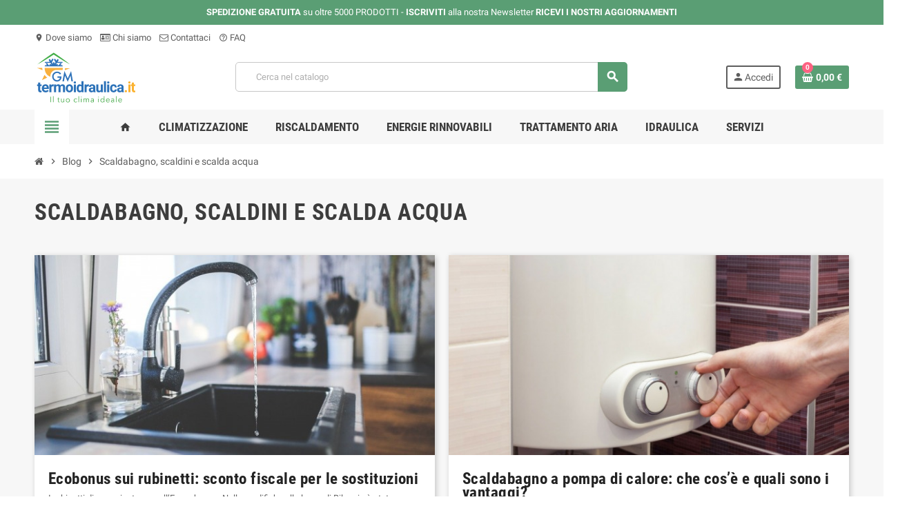

--- FILE ---
content_type: text/html; charset=utf-8
request_url: https://www.gm-termoidraulica.it/blog/scaldabagno-scaldini-e-scalda-acqua
body_size: 20041
content:
<!doctype html>
<html lang="it-IT">
  <head>
    
      

  <meta charset="utf-8">
  <meta name="theme-color" content="#f9f2e8">


  <meta http-equiv="x-ua-compatible" content="ie=edge">



  <title>Scaldabagno, scaldini e scalda acqua - Gm-Termoidraulica.it</title>
  
    
  
  <meta name="description" content="">
  <meta name="keywords" content="">
        <link rel="canonical" href="https://www.gm-termoidraulica.it/blog/scaldabagno-scaldini-e-scalda-acqua">
    
                

  
    <script type="application/ld+json">
  {
    "@context": "https://schema.org",
    "@type": "Organization",
    "name" : "Gm-Termoidraulica.it",
          "logo": {
        "@type": "ImageObject",
        "url":"https://www.gm-termoidraulica.it/img/logo-1702885569.svg"
      },
        "url" : "https://www.gm-termoidraulica.it/"
  }
</script>

<script type="application/ld+json">
  {
    "@context": "https://schema.org",
    "@type": "WebPage",
    "isPartOf": {
      "@type": "WebSite",
      "url":  "https://www.gm-termoidraulica.it/",
      "name": "Gm-Termoidraulica.it"
    },
    "name": "Gm-Termoidraulica.it",
    "url":  "https://www.gm-termoidraulica.it/blog/scaldabagno-scaldini-e-scalda-acqua"
  }
</script>


  <script type="application/ld+json">
    {
      "@context": "https://schema.org",
      "@type": "BreadcrumbList",
      "itemListElement": [
                  {
            "@type": "ListItem",
            "position": 1,
            "name": "Home",
            "item": "https://www.gm-termoidraulica.it/"
          },                  {
            "@type": "ListItem",
            "position": 2,
            "name": "Blog",
            "item": "https://www.gm-termoidraulica.it/blog"
          },                  {
            "@type": "ListItem",
            "position": 3,
            "name": "Scaldabagno, scaldini e scalda acqua",
            "item": "scaldabagno-scaldini-e-scalda-acqua"
          }              ]
    }
  </script>
  
  
  
  
  
    
  

  
    <meta property="og:title" content="Gm-Termoidraulica.it" />
    <meta property="og:description" content="" />
    <meta property="og:url" content="https://www.gm-termoidraulica.it/blog/scaldabagno-scaldini-e-scalda-acqua" />
    <meta property="og:site_name" content="Gm-Termoidraulica.it" />
    <meta property="og:type" content="website" />  



  <meta name="viewport" content="width=device-width, initial-scale=1, shrink-to-fit=no, maximum-scale=5">



  <link rel="icon" type="image/vnd.microsoft.icon" href="https://www.gm-termoidraulica.it/img/favicon.ico?1702889767">
  <link rel="shortcut icon" type="image/x-icon" href="https://www.gm-termoidraulica.it/img/favicon.ico?1702889767">



            
    <link rel="preload" href="https://www.gm-termoidraulica.it/themes/ZOneTheme/assets/fonts/cca377.woff" as="font" type="font/woff" crossorigin>
  <link rel="preload" href="https://www.gm-termoidraulica.it/themes/ZOneTheme/assets/fonts/b5a0a0.woff" as="font" type="font/woff" crossorigin>
  <link rel="preload" href="https://www.gm-termoidraulica.it/themes/ZOneTheme/assets/fonts/cff684.woff2" as="font" type="font/woff2" crossorigin>
  <link rel="preload" href="https://www.gm-termoidraulica.it/themes/ZOneTheme/assets/fonts/b1ea34.woff" as="font" type="font/woff" crossorigin>
  <link rel="preload" href="https://www.gm-termoidraulica.it/themes/ZOneTheme/assets/fonts/20fd17.woff2" as="font" type="font/woff2" crossorigin>
  <link rel="preload" href="https://www.gm-termoidraulica.it/themes/ZOneTheme/assets/fonts/63782d.woff" as="font" type="font/woff" crossorigin>
  <link rel="preload" href="https://www.gm-termoidraulica.it/themes/ZOneTheme/assets/fonts/657e60.woff" as="font" type="font/woff" crossorigin>



  
    <link rel="stylesheet" href="https://www.gm-termoidraulica.it/themes/ZOneTheme/assets/cache/theme-46b58f227.css" type="text/css">
  
  


   

  <script type="text/javascript">
        var PAYPLUG_DOMAIN = "https:\/\/secure.payplug.com";
        var applePayIdCart = null;
        var applePayMerchantSessionAjaxURL = "https:\/\/www.gm-termoidraulica.it\/module\/payplug\/dispatcher";
        var applePayPaymentAjaxURL = "https:\/\/www.gm-termoidraulica.it\/module\/payplug\/validation";
        var applePayPaymentRequestAjaxURL = "https:\/\/www.gm-termoidraulica.it\/module\/payplug\/applepaypaymentrequest";
        var blockwishlistController = "https:\/\/www.gm-termoidraulica.it\/module\/blockwishlist\/action";
        var etsAwuFo = {"version":"1.3.0","conf":{"removeId":true,"removeAttrAlias":false,"removeAttrIdAlias":false}};
        var hirEnableMailalert = false;
        var is_sandbox_mode = false;
        var module_name = "payplug";
        var payplug_ajax_url = "https:\/\/www.gm-termoidraulica.it\/module\/payplug\/ajax";
        var payplug_transaction_error_message = "    <div class=\"payplugMsg_wrapper\">\n                                    <p  class=\"payplugMsg_error\" >La transazione non \u00e8 stata conclusa e non \u00e8 stato effettuato alcun addebito sulla tua carta.<\/p>\n                                        <button type=\"button\" class=\"payplugMsg_button\" name=\"card_deleted\">Ok<\/button>\n        \n            <\/div>\n";
        var prestashop = {"cart":{"products":[],"totals":{"total":{"type":"total","label":"Totale","amount":0,"value":"0,00\u00a0\u20ac"},"total_including_tax":{"type":"total","label":"Totale (tasse incl.)","amount":0,"value":"0,00\u00a0\u20ac"},"total_excluding_tax":{"type":"total","label":"Totale (tasse escl.)","amount":0,"value":"0,00\u00a0\u20ac"}},"subtotals":{"products":{"type":"products","label":"Totale parziale","amount":0,"value":"0,00\u00a0\u20ac"},"discounts":null,"shipping":{"type":"shipping","label":"Spedizione","amount":0,"value":""},"tax":null},"products_count":0,"summary_string":"0 articoli","vouchers":{"allowed":1,"added":[]},"discounts":[],"minimalPurchase":0,"minimalPurchaseRequired":""},"currency":{"id":1,"name":"Euro","iso_code":"EUR","iso_code_num":"978","sign":"\u20ac"},"customer":{"lastname":null,"firstname":null,"email":null,"birthday":null,"newsletter":null,"newsletter_date_add":null,"optin":null,"website":null,"company":null,"siret":null,"ape":null,"is_logged":false,"gender":{"type":null,"name":null},"addresses":[]},"country":{"id_zone":1,"id_currency":1,"call_prefix":39,"iso_code":"IT","active":"1","contains_states":"1","need_identification_number":"1","need_zip_code":"1","zip_code_format":"NNNNN","display_tax_label":"1","name":"Italy","id":10},"language":{"name":"Italiano (Italian)","iso_code":"it","locale":"it-IT","language_code":"it","active":"1","is_rtl":"0","date_format_lite":"d\/m\/Y","date_format_full":"d\/m\/Y H:i:s","id":1},"page":{"title":"","canonical":"https:\/\/www.gm-termoidraulica.it\/blog\/scaldabagno-scaldini-e-scalda-acqua","meta":{"title":"Gm-Termoidraulica.it","description":"","keywords":"","robots":"index"},"page_name":"module-ph_simpleblog-category","body_classes":{"lang-it":true,"lang-rtl":false,"country-IT":true,"currency-EUR":true,"layout-full-width":true,"page-":true,"tax-display-enabled":true,"page-customer-account":false,"blog-for-prestashop-category-3":true},"admin_notifications":[],"password-policy":{"feedbacks":{"0":"Molto debole","1":"Debole","2":"Media","3":"Forte","4":"Molto forte","Straight rows of keys are easy to guess":"I tasti consecutivi sono facili da indovinare","Short keyboard patterns are easy to guess":"Gli schemi brevi sulla tastiera sono facili da indovinare","Use a longer keyboard pattern with more turns":"Utilizza uno schema pi\u00f9 lungo sulla tastiera con pi\u00f9 variazioni","Repeats like \"aaa\" are easy to guess":"Le ripetizioni come \u201caaa\u201d sono facili da indovinare","Repeats like \"abcabcabc\" are only slightly harder to guess than \"abc\"":"Le ripetizioni come \u201cabcabcabc\u201d sono solo leggermente pi\u00f9 difficili da indovinare rispetto ad \u201cabc\u201d","Sequences like abc or 6543 are easy to guess":"Le sequenze come \"abc\" o 6543 sono facili da indovinare","Recent years are easy to guess":"Gli anni recenti sono facili da indovinare","Dates are often easy to guess":"Le date sono spesso facili da indovinare","This is a top-10 common password":"Questa \u00e8 una delle 10 password pi\u00f9 comuni","This is a top-100 common password":"Questa \u00e8 una delle 100 password pi\u00f9 comuni","This is a very common password":"Questa password \u00e8 molto comune","This is similar to a commonly used password":"Questa password \u00e8 simile a un\u2019altra comunemente utilizzata","A word by itself is easy to guess":"Una parola di per s\u00e9 \u00e8 facile da indovinare","Names and surnames by themselves are easy to guess":"Nomi e cognomi sono di per s\u00e9 facili da indovinare","Common names and surnames are easy to guess":"Nomi e cognomi comuni sono facili da indovinare","Use a few words, avoid common phrases":"Utilizza diverse parole, evita le frasi comuni","No need for symbols, digits, or uppercase letters":"Nessun bisogno di simboli, cifre o lettere maiuscole","Avoid repeated words and characters":"Evita parole e caratteri ripetuti","Avoid sequences":"Evita le sequenze","Avoid recent years":"Evita gli anni recenti","Avoid years that are associated with you":"Evita gli anni associati a te","Avoid dates and years that are associated with you":"Evita date e anni associati a te","Capitalization doesn't help very much":"Le maiuscole non sono molto efficaci","All-uppercase is almost as easy to guess as all-lowercase":"Tutto maiuscolo \u00e8 quasi altrettanto facile da indovinare di tutto minuscolo","Reversed words aren't much harder to guess":"Le parole al contrario non sono molto pi\u00f9 difficili da indovinare","Predictable substitutions like '@' instead of 'a' don't help very much":"Sostituzioni prevedibili come \"@\" invece di \"a\" non sono molto efficaci","Add another word or two. Uncommon words are better.":"Aggiungi una o due parole in pi\u00f9. Le parole insolite sono pi\u00f9 sicure."}}},"shop":{"name":"Gm-Termoidraulica.it","logo":"https:\/\/www.gm-termoidraulica.it\/img\/logo-1702885569.svg","stores_icon":"https:\/\/www.gm-termoidraulica.it\/img\/logo_stores.png","favicon":"https:\/\/www.gm-termoidraulica.it\/img\/favicon.ico"},"core_js_public_path":"\/themes\/","urls":{"base_url":"https:\/\/www.gm-termoidraulica.it\/","current_url":"https:\/\/www.gm-termoidraulica.it\/blog\/scaldabagno-scaldini-e-scalda-acqua","shop_domain_url":"https:\/\/www.gm-termoidraulica.it","img_ps_url":"https:\/\/www.gm-termoidraulica.it\/img\/","img_cat_url":"https:\/\/www.gm-termoidraulica.it\/img\/c\/","img_lang_url":"https:\/\/www.gm-termoidraulica.it\/img\/l\/","img_prod_url":"https:\/\/www.gm-termoidraulica.it\/img\/p\/","img_manu_url":"https:\/\/www.gm-termoidraulica.it\/img\/m\/","img_sup_url":"https:\/\/www.gm-termoidraulica.it\/img\/su\/","img_ship_url":"https:\/\/www.gm-termoidraulica.it\/img\/s\/","img_store_url":"https:\/\/www.gm-termoidraulica.it\/img\/st\/","img_col_url":"https:\/\/www.gm-termoidraulica.it\/img\/co\/","img_url":"https:\/\/www.gm-termoidraulica.it\/themes\/ZOneTheme\/assets\/img\/","css_url":"https:\/\/www.gm-termoidraulica.it\/themes\/ZOneTheme\/assets\/css\/","js_url":"https:\/\/www.gm-termoidraulica.it\/themes\/ZOneTheme\/assets\/js\/","pic_url":"https:\/\/www.gm-termoidraulica.it\/upload\/","theme_assets":"https:\/\/www.gm-termoidraulica.it\/themes\/ZOneTheme\/assets\/","theme_dir":"https:\/\/www.gm-termoidraulica.it\/themes\/ZOneTheme\/","pages":{"address":"https:\/\/www.gm-termoidraulica.it\/indirizzo","addresses":"https:\/\/www.gm-termoidraulica.it\/indirizzi","authentication":"https:\/\/www.gm-termoidraulica.it\/login","manufacturer":"https:\/\/www.gm-termoidraulica.it\/brands","cart":"https:\/\/www.gm-termoidraulica.it\/carrello","category":"https:\/\/www.gm-termoidraulica.it\/index.php?controller=category","cms":"https:\/\/www.gm-termoidraulica.it\/index.php?controller=cms","contact":"https:\/\/www.gm-termoidraulica.it\/contattaci","discount":"https:\/\/www.gm-termoidraulica.it\/buoni-sconto","guest_tracking":"https:\/\/www.gm-termoidraulica.it\/tracciatura-ospite","history":"https:\/\/www.gm-termoidraulica.it\/cronologia-ordini","identity":"https:\/\/www.gm-termoidraulica.it\/dati-personali","index":"https:\/\/www.gm-termoidraulica.it\/","my_account":"https:\/\/www.gm-termoidraulica.it\/account","order_confirmation":"https:\/\/www.gm-termoidraulica.it\/conferma-ordine","order_detail":"https:\/\/www.gm-termoidraulica.it\/index.php?controller=order-detail","order_follow":"https:\/\/www.gm-termoidraulica.it\/segui-ordine","order":"https:\/\/www.gm-termoidraulica.it\/ordine","order_return":"https:\/\/www.gm-termoidraulica.it\/index.php?controller=order-return","order_slip":"https:\/\/www.gm-termoidraulica.it\/buono-ordine","pagenotfound":"https:\/\/www.gm-termoidraulica.it\/pagina-non-trovata","password":"https:\/\/www.gm-termoidraulica.it\/recupero-password","pdf_invoice":"https:\/\/www.gm-termoidraulica.it\/index.php?controller=pdf-invoice","pdf_order_return":"https:\/\/www.gm-termoidraulica.it\/index.php?controller=pdf-order-return","pdf_order_slip":"https:\/\/www.gm-termoidraulica.it\/index.php?controller=pdf-order-slip","prices_drop":"https:\/\/www.gm-termoidraulica.it\/offerte","product":"https:\/\/www.gm-termoidraulica.it\/index.php?controller=product","registration":"https:\/\/www.gm-termoidraulica.it\/index.php?controller=registration","search":"https:\/\/www.gm-termoidraulica.it\/ricerca","sitemap":"https:\/\/www.gm-termoidraulica.it\/Mappa del sito","stores":"https:\/\/www.gm-termoidraulica.it\/negozi","supplier":"https:\/\/www.gm-termoidraulica.it\/fornitori","new_products":"https:\/\/www.gm-termoidraulica.it\/nuovi-prodotti","brands":"https:\/\/www.gm-termoidraulica.it\/brands","register":"https:\/\/www.gm-termoidraulica.it\/index.php?controller=registration","order_login":"https:\/\/www.gm-termoidraulica.it\/ordine?login=1"},"alternative_langs":[],"actions":{"logout":"https:\/\/www.gm-termoidraulica.it\/?mylogout="},"no_picture_image":{"bySize":{"hsma_default":{"url":"https:\/\/www.gm-termoidraulica.it\/img\/p\/it-default-hsma_default.jpg","width":55,"height":55},"cart_default":{"url":"https:\/\/www.gm-termoidraulica.it\/img\/p\/it-default-cart_default.jpg","width":90,"height":90},"small_default":{"url":"https:\/\/www.gm-termoidraulica.it\/img\/p\/it-default-small_default.jpg","width":90,"height":90},"home_default":{"url":"https:\/\/www.gm-termoidraulica.it\/img\/p\/it-default-home_default.jpg","width":280,"height":280},"medium_default":{"url":"https:\/\/www.gm-termoidraulica.it\/img\/p\/it-default-medium_default.jpg","width":450,"height":450},"large_default":{"url":"https:\/\/www.gm-termoidraulica.it\/img\/p\/it-default-large_default.jpg","width":800,"height":800}},"small":{"url":"https:\/\/www.gm-termoidraulica.it\/img\/p\/it-default-hsma_default.jpg","width":55,"height":55},"medium":{"url":"https:\/\/www.gm-termoidraulica.it\/img\/p\/it-default-home_default.jpg","width":280,"height":280},"large":{"url":"https:\/\/www.gm-termoidraulica.it\/img\/p\/it-default-large_default.jpg","width":800,"height":800},"legend":""}},"configuration":{"display_taxes_label":true,"display_prices_tax_incl":true,"is_catalog":false,"show_prices":true,"opt_in":{"partner":true},"quantity_discount":{"type":"discount","label":"Sconto unit\u00e0"},"voucher_enabled":1,"return_enabled":0},"field_required":[],"breadcrumb":{"links":[{"title":"Home","url":"https:\/\/www.gm-termoidraulica.it\/"},{"title":"Blog","url":"https:\/\/www.gm-termoidraulica.it\/blog"},{"title":"Scaldabagno, scaldini e scalda acqua","url":"scaldabagno-scaldini-e-scalda-acqua"}],"count":3},"link":{"protocol_link":"https:\/\/","protocol_content":"https:\/\/"},"time":1769018856,"static_token":"9ec119845b8f3f335bcc774695936083","token":"9de7fa0952b6a3d748ae20890126988b","debug":false,"modules":{"zonethememanager":{"progress_bar":0,"boxed_layout":false,"lazy_loading":true,"sidebar_cart":1,"sidebar_navigation":1,"product_countdown":1,"svg_logo":"https:\/\/www.gm-termoidraulica.it\/img\/1702911207.svg","svg_width":"150px","sticky_menu":1,"sticky_mobile":0,"mobile_megamenu":false,"product_quickview":1,"product_addtocart":1,"product_details":1,"product_grid_columns":4,"body_classes":"no-customer-address pg-epd pg-eal pg-evl","is_mobile":false,"product_grid_desc":"1","product_grid_available":1,"product_grid_colors":1,"cat_image":1,"cat_description":1,"cat_expand_desc":1,"cat_subcategories":1,"cat_default_view":"grid","product_info_layout":"tabs","product_qty_add_inline":false,"product_actions_position":false,"product_image_zoom":0,"product_attr_combinations":false,"product_attr_swatches":true,"product_attr_default":false,"checkout_login_first":0,"is_quickview":false,"ps_legalcompliance_spl":false,"enabled_pm_advancedsearch4":false,"psDimensionUnit":"cm","assetsFonts":"https:\/\/www.gm-termoidraulica.it\/themes\/ZOneTheme\/assets\/fonts\/"}}};
        var productsAlreadyTagged = [];
        var psemailsubscription_subscription = "https:\/\/www.gm-termoidraulica.it\/module\/ps_emailsubscription\/subscription";
        var psr_icon_color = "#5a9e74";
        var recaptcha_position_contact_us = "";
        var recaptcha_position_login = "";
        var recaptcha_position_mailalert = "";
        var recaptcha_position_newsletter = "";
        var recaptcha_position_password = "";
        var recaptcha_position_productcomment = "";
        var recaptcha_position_registration = "";
        var removeFromWishlistUrl = "https:\/\/www.gm-termoidraulica.it\/module\/blockwishlist\/action?action=deleteProductFromWishlist";
        var varBreadcrumbLinks = ["https:\/\/www.gm-termoidraulica.it\/","https:\/\/www.gm-termoidraulica.it\/blog","scaldabagno-scaldini-e-scalda-acqua"];
        var varCategoryTreeController = "https:\/\/www.gm-termoidraulica.it\/module\/zonethememanager\/categoryTree";
        var varGetFinalDateController = "https:\/\/www.gm-termoidraulica.it\/module\/zonethememanager\/getFinalDate";
        var varGetFinalDateMiniatureController = "https:\/\/www.gm-termoidraulica.it\/module\/zonethememanager\/getFinalDateMiniature";
        var varMenuDropdownContentController = "https:\/\/www.gm-termoidraulica.it\/module\/zonemegamenu\/menuDropdownContent";
        var varPSAjaxCart = 1;
        var varProductCommentGradeController = "https:\/\/www.gm-termoidraulica.it\/module\/zonethememanager\/CommentGrade";
        var wishlistAddProductToCartUrl = "https:\/\/www.gm-termoidraulica.it\/module\/blockwishlist\/action?action=addProductToCart";
        var wishlistUrl = "https:\/\/www.gm-termoidraulica.it\/module\/blockwishlist\/view";
      </script>




  




  
<style type="text/css">.icon-link:hover, .checkout-step-order .step-part .edit, .active-filters .filter-block .material-icons, .product-list .product-miniature .grid-hover-btn a, .product-list .product-miniature .grid-hover-btn button, .wishlist-button-add.wishlist-button-product, .main-product-details .product-cover .layer .zoom-in, #product-modal .arrows, .st-menu-close:hover, .aone-slideshow .nivoSlider .nivo-directionNav .nivo-prevNav, .aone-slideshow .nivoSlider .nivo-directionNav .nivo-nextNav {color: #5a9e74} .add-to-cart.added:after, .main-product-details .scroll-box-arrows .left, .main-product-details .scroll-box-arrows .right, .slick-prev, .slick-next, .slick-dots li button, .aone-slideshow .nivoSlider .nivo-controlNav a, .aone-popupnewsletter button.close, #scrollTopButton .scroll-button, .typoImageSlider .scrollArrows .left, .typoImageSlider .scrollArrows .right {background-color: #5a9e74} .aone-slideshow .nivoSlider .nivo-controlNav a.active {border-color: #5a9e74} .product-name a:hover, a.product-name:hover {color: #198754} .product-price, .price-total {color: #198754} </style>

<style type="text/css">a#savedcards-link {
    display: none;
}



.main-product-details .product-add-to-cart .inline-style .add {
    margin-left: 4%;
    margin-right: 4%;
    width: 60%;
}

.product-add-to-cart-callforprice {
    text-align: left
}

button.btn.add-to-cart {
    margin-top: 5%;
margin-bottom: 5%
}

.product-list .grid .product-miniature .product-name a {
 
    height: 80px;
}

p.soldi2 {
    display: none;
}
.block-call-item {
    display: contents;
}
.main-product-details .product-add-to-cart .inline-style .add-to-cart {
    min-width: 0;
    width: 105%;
}

#fdt_product_tabRecensioni-Verticale-30-70_widget_product_tab div.rating_dist {
 
    width: 220%;
}

.zone-product-extra-fields {
    margin-top: 20px;
}

#header .header-logo .logo {
  max-height: 73px;
}
.product-list .grid .product-miniature .product-container {
  height: 100%;
  display: flex;
  flex-direction: column;
}
.product-list .grid .product-miniature .first-block {
  flex: none;
}
.product-list .grid .product-miniature .second-third-block {
  flex: 1;
  display: flex;
  flex-direction: column;
}
.product-list .grid .product-miniature .second-third-block .third-block {
  flex: none;
}
.product-list .grid .product-miniature .second-third-block .second-block {
  flex: 1;
}</style>
<script type="text/javascript">
    var staticurl = "static-eu.oct8ne.com/api/v2/oct8ne.js";
    var oct8ne = document.createElement("script");
    oct8ne.type = "text/javascript";
    oct8ne.src =
            (document.location.protocol == "https:" ? "https://" : "http://")
            + staticurl
            + '?' + (Math.round(new Date().getTime() / 86400000));
    oct8ne.async = true;
    oct8ne.license = "51CAE3A01973DF952D1B6E750F3F7450";
    oct8ne.server = "backoffice-eu.oct8ne.com/";
    oct8ne.baseUrl = "//www.gm-termoidraulica.it";
    oct8ne.checkoutUrl = "//www.gm-termoidraulica.it/ordine";
    oct8ne.loginUrl = "//www.gm-termoidraulica.it/login";
    oct8ne.checkoutSuccessUrl = "//www.gm-termoidraulica.it/conferma-ordine";
    oct8ne.locale = "it";
    oct8ne.currencyCode = "EUR";	
    oct8ne.platform = "prestashop";	
    oct8ne.apiVersion = "2.5";	
    oct8ne.onProductAddedToCart = function(productId) {
        if (typeof ajaxCart != 'undefined'){
            ajaxCart.refresh();
        }
    };

 

    if (document.cookie.indexOf("oct8ne-room") == -1) {
        setTimeout(insertOct8ne, 2 * 1000);
    }else{
        insertOct8ne();
    }
  
    function insertOct8ne() {
        if (!window.oct8neScriptInserted) {
            var s = document.getElementsByTagName("script")[0];
            s.parentNode.insertBefore(oct8ne, s);
            window.oct8neScriptInserted = true;
        }
    }   
</script>
<script type="text/javascript">
    
        var psv = 8.1;
        var hiRecaptchaSiteKey = '6LfdvOIpAAAAAN_Ggxpwlb-BBg4wjMO5LRPlvhpY';
        var hirecaptchaContact = '1';
        var hirEnableContactPageCaptcha = '';
        var hirEnableAuthPageCaptcha = '';
        var hirEnableNewsletter = '';
        var hirEnableLogin = '';
        var hirEnablePassword = '';
        var hirEnableMailalert = '';
        var hirEnableProductcomment = '';
        var hirecaptchaSize = 'normal';
        var hirecaptchaTheme = 'light';
        var hirVersion = 2;
        var hi_recaptcha_Controller = 'https://www.gm-termoidraulica.it/module/hirecaptcha/validate';
        var hi_recaptcha_verification_controller = 'https://www.gm-termoidraulica.it/module/hirecaptcha/verification';
        var hi_recaptcha_secure_key = 'bfac7c8aa70b3121a37661035476c4d3';
    
</script>

    <script src="https://www.google.com/recaptcha/api.js?onload=hirecaptchaOnloadCallback&render=explicit&hl=it"
            async defer>
    </script>
<script type="text/javascript">
    
        var contactWidget;
        var authWidget;
        var newsletterWidget;
        var loginWidget;
        var passwordWidget;
        var mailalertWidget;
        var productcommentWidget;
        var hiRecaptchaOnSubmitContact = function(token) {
            if(hirecaptchaSize == 'invisible') {
                if(psv >= 1.7) {
                    $('.contact-form form').submit();
                } else {
                    $('.contact-form-box').submit();
                }
            }
        };
        var hiRecaptchaOnSubmitAuth = function(token) {
            if(hirecaptchaSize == 'invisible') {
                if(psv >= 1.7){
                    let regForm = document.getElementById('customer-form');
                    // JS submit function bypasses browsers built-in form validation
                    // so here we check them manually 
                    if (regForm.checkValidity()) {
                        regForm.submit();
                    } else {
                        regForm.reportValidity();
                    }
                } else {
                    var regForm = document.getElementById('account-creation_form');
                    if (regForm) {
                        regForm.submit();
                    }

                    // OPC invisible reCAPTCHA
                    if ($('#new_account_form #submitAccount').length || $('#new_account_form #submitGuestAccount').length) {
                        $('.hi-g-recaptcha-response').val(grecaptcha.getResponse(authWidget));

                        // this will trigger the Ajax request from theme
                        $('#new_account_form #submitAccount, #new_account_form #submitGuestAccount').click();
                    }
                }
            } else {
                // PS 1.6 OPC checkbox mode
                if (psv <= 1.6) {
                    $('.hi-g-recaptcha-response').val(grecaptcha.getResponse(authWidget));
                }
            }
        };
        var hiRecaptchaOnSubmitNewsletter = function(token) {
            if(hirecaptchaSize == 'invisible') {
                if(psv >= 1.7) {
                    $('.block_newsletter form').submit();
                } else {
                    $('#newsletter_block_left form').submit();
                }
            }
        };
        var hiRecaptchaOnSubmitLogin = function(token) {
            if(hirecaptchaSize == 'invisible') {
                if(psv >= 1.7) {
                    $('#login-form').submit();
                } else {
                    $('#login_form').submit();
                }
            }
        };
        var hiRecaptchaOnSubmitPassword = function(token) {
            if(hirecaptchaSize == 'invisible') {
                if(psv >= 1.7) {
                    $('.forgotten-password input[type="submit"]').click();
                } else {
                    $('#form_forgotpassword').submit();
                }
            }
        };
        var hirecaptchaOnloadCallback = function() {
            if(hirEnableContactPageCaptcha) {
                var contactCaptchaCounter = 0;
                var contactCaptchaInterval = setInterval(function() {
                    contactCaptchaCounter++;
                    if ($('#hi_recaptcha_contact').length > 0) {
                        clearInterval(contactCaptchaInterval);

                        contactWidget = grecaptcha.render('hi_recaptcha_contact', {
                            sitekey: hiRecaptchaSiteKey,
                            theme: hirecaptchaTheme,
                            size: hirecaptchaSize,
                            callback: hiRecaptchaOnSubmitContact,
                            badge: recaptcha_position_contact_us
                        });
                    } else if (contactCaptchaCounter >= 20) {
                        // stop the loop after 20 attempts
                        clearInterval(contactCaptchaInterval);
                    }
                }, 200);
            }
            if (hirEnableAuthPageCaptcha) {
                var authCaptchaCounter = 0;
                var authCaptchaInterval = setInterval(function() {
                    authCaptchaCounter++;
                    if ($('#hi_recaptcha_auth').length > 0) {
                        clearInterval(authCaptchaInterval);

                        authWidget = grecaptcha.render('hi_recaptcha_auth', {
                            sitekey: hiRecaptchaSiteKey,
                            theme: hirecaptchaTheme,
                            size: hirecaptchaSize,
                            callback: hiRecaptchaOnSubmitAuth,
                            badge: recaptcha_position_registration
                        });
                    } else if (authCaptchaInterval >= 20) {
                        // stop the loop after 20 attempts
                        clearInterval(authCaptchaInterval);
                    }
                }, 200);
            }
            if (hirEnableNewsletter) {
                var newsletterCaptchaCounter = 0;
                var newsletterCaptchaInterval = setInterval(function() {
                    newsletterCaptchaCounter++;

                    if ($('#hi_recaptcha_newsletter').length > 0) {
                        clearInterval(newsletterCaptchaInterval);

                        newsletterWidget = grecaptcha.render('hi_recaptcha_newsletter', {
                            sitekey: hiRecaptchaSiteKey,
                            theme: hirecaptchaTheme,
                            size: hirecaptchaSize,
                            callback: hiRecaptchaOnSubmitNewsletter,
                            badge: recaptcha_position_newsletter
                        });
                    } else if (newsletterCaptchaCounter >= 20) {
                        clearInterval(newsletterCaptchaInterval);
                    }
                }, 200);
            }
            if (hirEnableLogin) {
                var loginCaptchaCounter = 0;
                var loginCaptchaInterval = setInterval(function() {
                    loginCaptchaCounter++;

                    if ($('#authentication #hi_recaptcha_login').length > 0) {
                        clearInterval(loginCaptchaInterval);

                        loginWidget = grecaptcha.render('hi_recaptcha_login', {
                            sitekey: hiRecaptchaSiteKey,
                            theme: hirecaptchaTheme,
                            size: hirecaptchaSize,
                            callback: hiRecaptchaOnSubmitLogin,
                            badge: recaptcha_position_login
                        });
                    } else if (loginCaptchaCounter >= 20) {
                        clearInterval(loginCaptchaInterval);
                    }
                }, 200);
            }
            if (hirEnablePassword) {
                var passwordCaptchaCounter = 0;
                var passwordCaptchaInterval = setInterval(function() {
                    passwordCaptchaCounter++;

                    if ($('#password #hi_recaptcha_password').length > 0) {
                        clearInterval(passwordCaptchaInterval);

                        passwordWidget = grecaptcha.render('hi_recaptcha_password', {
                            sitekey: hiRecaptchaSiteKey,
                            theme: hirecaptchaTheme,
                            size: hirecaptchaSize,
                            callback: hiRecaptchaOnSubmitPassword,
                            badge: recaptcha_position_password
                        });
                    } else if (passwordCaptchaCounter >= 20) {
                        clearInterval(passwordCaptchaInterval);
                    }
                }, 200);
                
            }
            if (hirEnableMailalert) {
                var mailalertCaptchaCounter = 0;
                var mailalertCaptchaInterval = setInterval(function() {
                    mailalertCaptchaCounter++;

                    if ($('.js-mailalert').length > 0 || $('#mailalert_link').length > 0) {
                        clearInterval(mailalertCaptchaInterval);

                        if (hirVersion == 2 && hirecaptchaSize == 'invisible') {
                            mailalertWidget = grecaptcha.render('hi_recaptcha_mailalert', {
                                sitekey: hiRecaptchaSiteKey,
                                theme: hirecaptchaTheme,
                                size: hirecaptchaSize,
                                callback: validateMailAlertForm,
                                badge: recaptcha_position_mailalert
                            });
                        } else {
                            mailalertWidget = grecaptcha.render('hi_recaptcha_mailalert', {
                                sitekey: hiRecaptchaSiteKey,
                                theme: hirecaptchaTheme,
                                size: hirecaptchaSize,
                                badge: recaptcha_position_mailalert
                            });
                        }
                    } else if (mailalertCaptchaCounter >= 20) {
                        clearInterval(mailalertCaptchaInterval);
                    }
                }, 200);
            }
            if (hirEnableProductcomment) {
                var commentCaptchaCounter = 0;
                var commentCaptchaInterval = setInterval(function() {
                    commentCaptchaCounter++;

                    if ($('#post-product-comment-form').length > 0 || $('#id_new_comment_form').length > 0) {
                        clearInterval(commentCaptchaInterval);

                        if (hirVersion == 2 && hirecaptchaSize == 'invisible') {
                            productcommentWidget = grecaptcha.render('hi_recaptcha_productcomment', {
                                sitekey: hiRecaptchaSiteKey,
                                theme: hirecaptchaTheme,
                                size: hirecaptchaSize,
                                callback: validateProductcommentForm,
                                badge: recaptcha_position_productcomment
                            });
                        } else {
                            productcommentWidget = grecaptcha.render('hi_recaptcha_productcomment', {
                                sitekey: hiRecaptchaSiteKey,
                                theme: hirecaptchaTheme,
                                size: hirecaptchaSize,
                                badge: recaptcha_position_productcomment
                            });
                        }
                    } else if (commentCaptchaCounter >= 20) {
                        clearInterval(commentCaptchaInterval);
                    }
                }, 200);
            }
        };

        var hirecaptchaOnloadCallback3 = function() {
            if(hirEnableContactPageCaptcha) {
                var contactCaptchaCounter = 0;
                var contactCaptchaInterval = setInterval(function() {
                    contactCaptchaCounter++;

                    if ($('#hi_recaptcha_contact').length > 0) {
                        clearInterval(contactCaptchaInterval);

                        contactWidget = grecaptcha.render('hi_recaptcha_contact', {
                            sitekey: hiRecaptchaSiteKey,
                            theme: hirecaptchaTheme,
                            size: 'invisible',
                            badge: recaptcha_position_contact_us
                        });
                    } else if (contactCaptchaCounter >= 20) {
                        clearInterval(contactCaptchaInterval);
                    }
                }, 200);
            }
            if (hirEnableAuthPageCaptcha) {
                var authCaptchaCounter = 0;
                var authCaptchaInterval = setInterval(function() {
                    authCaptchaCounter++;

                    if ($('#hi_recaptcha_auth').length > 0) {
                        clearInterval(authCaptchaInterval);

                        authWidget = grecaptcha.render('hi_recaptcha_auth', {
                            sitekey: hiRecaptchaSiteKey,
                            theme: hirecaptchaTheme,
                            size: 'invisible',
                            badge: recaptcha_position_registration
                        });
                    } else if (authCaptchaCounter >= 20) {
                        clearInterval(authCaptchaInterval);
                    }
                }, 200);
            }
            if (hirEnableNewsletter) {
                var newsletterCaptchaCounter = 0;
                var newsletterCaptchaInterval = setInterval(function() {
                    newsletterCaptchaCounter++;

                    if ($('#hi_recaptcha_newsletter').length > 0) {
                        clearInterval(newsletterCaptchaInterval);

                        newsletterWidget = grecaptcha.render('hi_recaptcha_newsletter', {
                            sitekey: hiRecaptchaSiteKey,
                            theme: hirecaptchaTheme,
                            size: 'invisible',
                            badge: recaptcha_position_newsletter
                        });
                    } else if (newsletterCaptchaCounter >= 20) {
                        clearInterval(newsletterCaptchaInterval);
                    }
                }, 200);
            }
            if (hirEnableLogin) {
                var loginCaptchaCounter = 0;
                var loginCaptchaInterval = setInterval(function() {
                    loginCaptchaCounter++;

                    if ($('#authentication #hi_recaptcha_login').length > 0) {
                        clearInterval(loginCaptchaInterval);

                        loginWidget = grecaptcha.render('hi_recaptcha_login', {
                            sitekey: hiRecaptchaSiteKey,
                            theme: hirecaptchaTheme,
                            size: 'invisible',
                            badge: recaptcha_position_login
                        });
                    } else if (loginCaptchaCounter >= 20) {
                        clearInterval(loginCaptchaInterval);
                    }
                }, 200);
            }
            if (hirEnablePassword) {
                var passwordCaptchaCounter = 0;
                var passwordCaptchaInterval = setInterval(function() {
                    passwordCaptchaCounter++;

                    if ($('#password #hi_recaptcha_password').length > 0) {
                        clearInterval(passwordCaptchaInterval);

                        passwordWidget = grecaptcha.render('hi_recaptcha_password', {
                            sitekey: hiRecaptchaSiteKey,
                            theme: hirecaptchaTheme,
                            size: 'invisible',
                            badge: recaptcha_position_password
                        });
                    } else if (passwordCaptchaCounter >= 20) {
                        clearInterval(passwordCaptchaInterval);
                    }
                }, 200);
            }
            if (hirEnableMailalert) {
                var mailalertCaptchaCounter = 0;
                var mailalertCaptchaInterval = setInterval(function() {
                    mailalertCaptchaCounter++;

                    if ($('.js-mailalert').length > 0 || $('#mailalert_link').length > 0) {
                        clearInterval(mailalertCaptchaInterval);

                        mailalertWidget = grecaptcha.render('hi_recaptcha_mailalert', {
                            sitekey: hiRecaptchaSiteKey,
                            theme: hirecaptchaTheme,
                            size: 'invisible',
                            badge: recaptcha_position_mailalert
                        });
                    } else if (mailalertCaptchaCounter >= 20) {
                        clearInterval(mailalertCaptchaInterval);
                    }
                }, 200);
            }
            if (hirEnableProductcomment) {
                var commentCaptchaCounter = 0;
                var commentCaptchaInterval = setInterval(function() {
                    commentCaptchaCounter++;

                    if ($('#post-product-comment-form').length > 0 || $('#id_new_comment_form').length > 0) {
                        clearInterval(commentCaptchaInterval);

                        productcommentWidget = grecaptcha.render('hi_recaptcha_productcomment', {
                            sitekey: hiRecaptchaSiteKey,
                            theme: hirecaptchaTheme,
                            size: 'invisible',
                            badge: recaptcha_position_productcomment
                        });
                    } else if (commentCaptchaCounter >= 200) {
                        clearInterval(commentCaptchaInterval);
                    }
                }, 200);
            }
        };
    
</script>


<style>
    scalapay-widget {
        all: initial;
        display: block;
    }

    </style>

<script data-cfasync="false" type="module">

    const widgets = [];
    
    function addWidget(productId) {

        const widgetConfig = widgets[productId];
        const positionElement = document.querySelector(widgetConfig['position'])
        if (positionElement?.parentNode?.querySelector(`scalapay-widget[product="${productId}"]`)) {
            return;
        }

        if (widgetConfig["afterWidgetText"]) {
            const postWidgetText = document.createElement('p');
            postWidgetText.setAttribute("class", "scalapay-after-widget-text")
            postWidgetText.innerHTML = widgetConfig["afterWidgetText"];
            positionElement?.insertAdjacentElement('afterend', postWidgetText)
        }

        const widget = document.createElement('scalapay-widget');
        widget.setAttribute('product', productId)
        for (const widgetConfigKey in widgetConfig) {
            if (['afterWidgetText', 'position'].includes(widgetConfigKey)) continue;
            if (widgetConfigKey === 'style') {
                widget.style.cssText = `${widgetConfig[widgetConfigKey]}`;
                continue;
            }
            widget.setAttribute(widgetConfigKey.replace(/[A-Z]/g, letter => `-${letter.toLowerCase()}`), widgetConfig[widgetConfigKey])
        }

        positionElement?.insertAdjacentElement('afterend', widget);

    }

    document.addEventListener("DOMContentLoaded", function () {

        for (const type in widgets) {
            addWidget(type)
        }

        new MutationObserver(() => {
            for (const type in widgets) {
                addWidget(type)
            }
        }).observe(document.querySelector('body'), {subtree: true, childList: true, attributes: false});
    });

</script>

<script data-cfasync="false" type="module">
    const script = document.createElement('script');
    script.src = 'https://cdn.scalapay.com/widget/scalapay-widget-loader.js?version=v5';
    script.setAttribute("data-cfasync","false");
    script.type = 'module';
    document.head.appendChild(script);

</script>





 
  





    
  </head>

  <body id="module-ph_simpleblog-category"
    class="st-wrapper lang-it country-it currency-eur layout-full-width page tax-display-enabled blog-for-prestashop-category-3
    no-customer-address pg-epd pg-eal pg-evl    "
  >
    
      
    

    
        <div class="st-menu st-effect-left" data-st-menu>
    <div class="st-menu-close d-flex" data-close-st-menu><i class="material-icons">close</i></div>
    <div class="st-menu-title h4">
      Menu
    </div>

          <div class="js-sidebar-category-tree sidebar-menu">
  <div class="waiting-load-categories"></div>
</div>
    
    <div id="js-header-phone-sidebar" class="sidebar-header-phone js-hidden"></div>
    <div id="js-account-sidebar" class="sidebar-account text-center user-info js-hidden"></div>
    <div id="js-language-sidebar" class="sidebar-language js-hidden"></div>
    <div id="js-left-currency-sidebar" class="sidebar-currency js-hidden"></div>
  </div>
    

    <main id="page" class="st-pusher ">

      
              

      <header id="header">
        
           



  <!-- desktop header -->
  <div class="desktop-header-version">
    
      <div class="header-banner clearfix">
        <div class="header-event-banner" style="background-color: #5a9e74;">
  <div class="container">
    <div class="header-event-banner-wrapper">
      <p><span style="color: #ffffff;"><strong>SPEDIZIONE GRATUITA</strong> su oltre 5000 PRODOTTI - <strong>ISCRIVITI</strong> alla nostra Newsletter<strong> RICEVI I NOSTRI AGGIORNAMENTI</strong> </span></p>
    </div>
  </div>
</div>


      </div>
    

    
      <div class="header-nav clearfix">
        <div class="container">
          <div class="header-nav-wrapper d-flex align-items-center justify-content-between">
            <div class="left-nav d-flex">
              <div class="header-phone js-header-phone-source">
	<ul>
<li><a href="/negozi"><i class="material-icons">location_on</i> Dove siamo</a></li>
<li><a href="/content/chi-siamo"><i class="fa fa-id-card-o"></i> Chi siamo</a></li>
<li><a href="/contattaci"><i class="fa fa-envelope-o"></i> Contattaci</a></li>
<li><a href="/content/faq"><i class="material-icons">help_outline</i> FAQ</a></li>
</ul>
</div>

            </div>
            <div class="right-nav d-flex">
              
            </div>
          </div>
        </div>
      </div>
    

    
      <div class="main-header clearfix">
        <div class="container">
          <div class="header-wrapper d-flex align-items-center">

            
              <div class="header-logo">
                
  <a href="https://www.gm-termoidraulica.it/" title="Gm-Termoidraulica.it">
          <img class="svg-logo" src="https://www.gm-termoidraulica.it/img/1702911207.svg" style="width: 150px" alt="Gm-Termoidraulica.it">
      </a>

              </div>
            

            
              <div class="header-right">
                <div class="display-top align-items-center d-flex flex-wrap flex-lg-nowrap justify-content-end">
                  <!-- Block search module TOP -->
<div class="searchbar-wrapper">
  <div id="search_widget" class="js-search-source" data-search-controller-url="//www.gm-termoidraulica.it/ricerca">
    <div class="search-widget ui-front">
      <form method="get" action="//www.gm-termoidraulica.it/ricerca">
        <input type="hidden" name="controller" value="search">
        <input class="form-control" type="text" name="s" value="" placeholder="Cerca nel catalogo" aria-label="Cerca">
        <button type="submit" class="btn-primary">
          <i class="material-icons search">search</i>
        </button>
      </form>
    </div>
  </div>
</div>
<!-- /Block search module TOP -->
<div class="customer-signin-module">
  <div class="user-info">
          <div class="js-account-source">
        <ul>
          <li>
            <div class="account-link">
              <a
                href="https://www.gm-termoidraulica.it/login"
                title="Accedi al tuo account cliente"
                rel="nofollow"
              >
                <i class="material-icons">person</i><span>Accedi</span>
              </a>
            </div>
          </li>
        </ul>
      </div>
      </div>
</div><div class="shopping-cart-module">
  <div class="blockcart cart-preview" data-refresh-url="//www.gm-termoidraulica.it/module/ps_shoppingcart/ajax" data-sidebar-cart-trigger>
    <ul class="cart-header">
      <li data-header-cart-source>
        <a href="//www.gm-termoidraulica.it/carrello?action=show" class="cart-link btn-primary" rel="nofollow" aria-label="Link al carrello contenente 0 prodotti">
          <span class="cart-design"><i class="fa fa-shopping-basket" aria-hidden="true"></i><span class="cart-products-count">0</span></span>
          <span class="cart-total-value">0,00 €</span>
        </a>
      </li>
    </ul>

          <div class="cart-dropdown" data-shopping-cart-source>
  <div class="cart-dropdown-wrapper">
    <div class="cart-title h4">Carrello</div>
          <div class="no-items">
        Non ci sono più articoli nel tuo carrello
      </div>
      </div>
  <div class="js-cart-update-quantity page-loading-overlay cart-overview-loading">
    <div class="page-loading-backdrop d-flex align-items-center justify-content-center">
      <span class="uil-spin-css"><span><span></span></span><span><span></span></span><span><span></span></span><span><span></span></span><span><span></span></span><span><span></span></span><span><span></span></span><span><span></span></span></span>
    </div>
  </div>
</div>
      </div>
</div>
<!-- Block Feedaty store widget -->


<style>
.fdt_carousel__controls label{
	text-align:unset;
}
</style>
<!-- END Block Feedaty store widget --><!-- Start of Clerk.io E-commerce Personalisation tool - www.clerk.io -->
<script>
    (function(){
        (function(w,d){
            var e=d.createElement('script');e.type='text/javascript';e.async=true;
            e.src=(d.location.protocol=='https:'?'https':'http')+'://custom.clerk.io/gmtermoidraulicait.js';
            var s=d.getElementsByTagName('script')[0];s.parentNode.insertBefore(e,s);
            w.__clerk_q=w.__clerk_q||[];w.Clerk=w.Clerk|| function(){ w.__clerk_q.push(arguments) };
        })(window,document);
    })();

    Clerk('config', {
key: '5uErd5VaJIhmCHj2WJzxoGjFqLzrw3VS',collect_email: 0,language: 'italian',globals: {
customer_logged_in: '',customer_group_id: '',currency_symbol: '€',currency_iso: '1',},
formatters: {
  currency_converter: function(price) {
    let conversion_rate = parseFloat(1);
    return price * conversion_rate;
   }
}
});

  
</script>

<!-- End of Clerk.io E-commerce Personalisation tool - www.clerk.io -->

                </div>
              </div>
            

          </div>
        </div>
      </div>
    

    
      <div class="header-bottom clearfix">
        <div class="header-main-menu" id="header-main-menu" data-sticky-menu>
          <div class="container">
            <div class="header-main-menu-wrapper">
                              <div class="left-nav-trigger" data-left-nav-trigger>
                  <div class="left-nav-icon d-flex align-items-center justify-content-center">
                    <i class="material-icons">view_headline</i>
                  </div>
                </div>
                            <div class="sticky-icon-cart" data-sticky-cart data-sidebar-cart-trigger></div>
                <div id="amegamenu" class="">
    <ul class="anav-top js-ajax-mega-menu">
          <li class="amenu-item  " data-id-menu="1">
        <a href="/" class="amenu-link" >                    <span><i class="material-icons">home</i></span>
                  </a>
              </li>
          <li class="amenu-item plex " data-id-menu="2">
        <a href="/climatizzazione" class="amenu-link" >                    <span>Climatizzazione</span>
                  </a>
                  <div class="adropdown adrd5">
            <div class="js-dropdown-content" data-id-menu="2"></div>
          </div>
              </li>
          <li class="amenu-item plex " data-id-menu="3">
        <a href="/riscaldamento" class="amenu-link" >                    <span>Riscaldamento</span>
                  </a>
                  <div class="adropdown adrd5">
            <div class="js-dropdown-content" data-id-menu="3"></div>
          </div>
              </li>
          <li class="amenu-item plex " data-id-menu="11">
        <a href="/energie-rinnovabili" class="amenu-link" >                    <span>Energie Rinnovabili</span>
                  </a>
                  <div class="adropdown adrd2">
            <div class="js-dropdown-content" data-id-menu="11"></div>
          </div>
              </li>
          <li class="amenu-item plex " data-id-menu="14">
        <a href="/trattamento-aria" class="amenu-link" >                    <span>Trattamento Aria</span>
                  </a>
                  <div class="adropdown adrd4">
            <div class="js-dropdown-content" data-id-menu="14"></div>
          </div>
              </li>
          <li class="amenu-item plex " data-id-menu="12">
        <a href="/idraulica" class="amenu-link" >                    <span>Idraulica</span>
                  </a>
                  <div class="adropdown adrd3">
            <div class="js-dropdown-content" data-id-menu="12"></div>
          </div>
              </li>
          <li class="amenu-item plex " data-id-menu="10">
        <a href="/accessori-e-servizi" class="amenu-link" >                    <span>Servizi</span>
                  </a>
                  <div class="adropdown adrd2">
            <div class="js-dropdown-content" data-id-menu="10"></div>
          </div>
              </li>
        </ul>
  </div>

            </div>
          </div>
        </div>
      </div>
    
  </div>


<script src="https://ajax.googleapis.com/ajax/libs/jquery/3.5.1/jquery.min.js"></script>

        
      </header>

      <section id="wrapper">
        
          
<nav class="breadcrumb-wrapper ">
  <div class="container">
    <ol class="breadcrumb" data-depth="3">
              
                      <li class="breadcrumb-item">
                                            <a href="https://www.gm-termoidraulica.it/" class="item-name">
                                      <i class="fa fa-home home" aria-hidden="true"></i>
                                      <span>Home</span>
                </a>
                          </li>
                  
              
                      <li class="breadcrumb-item">
                              <span class="separator material-icons">chevron_right</span>
                                            <a href="https://www.gm-termoidraulica.it/blog" class="item-name">
                                      <span>Blog</span>
                </a>
                          </li>
                  
              
                      <li class="breadcrumb-item">
                              <span class="separator material-icons">chevron_right</span>
                                            <span class="item-name">Scaldabagno, scaldini e scalda acqua</span>
                          </li>
                  
          </ol>
  </div>
</nav>
        

        
          
<aside id="notifications">
  <div class="notifications-container container">
    
    
    
      </div>
</aside>
        

        

        

        
          <div class="main-content">
            <div class="container">
              <div class="row ">

                

                
<div id="content-wrapper" class="js-content-wrapper center-column col-12">
  <div class="center-wrapper">
    

    
  <section id="main">
    
<div class="page-heading">
    <h1 class="h1">
    				Scaldabagno, scaldini e scalda acqua
		    </h1>
	</div><!--.page-heading-->


    
      <div id="content" class="page-content">
        
        
	
		
									

		
				
	

	
	<div class="simpleblog__listing">
		<div class="row">
							        	<div class="simpleblog__listing__post
            col-md-6 col-sm-6 col-xs-12 col-ms-12 first-in-line
    "
    >
    <div class="simpleblog__listing__post__wrapper cardblog">
                <a href="https://www.gm-termoidraulica.it/blog/scaldabagno-scaldini-e-scalda-acqua/ecobonus-sui-rubinetti-sconto-fiscale-per-le-sostituzioni-" itemprop="url">
            <img src="/modules/ph_simpleblog/covers/301-thumb.jpg" alt="Ecobonus sui rubinetti: sconto fiscale per le sostituzioni " itemprop="image" class="img-fluid photo">
    </a>
                <div class="simpleblog__listing__post__wrapper__content card-block">
                            <h3 itemprop="headline">
    <a href="https://www.gm-termoidraulica.it/blog/scaldabagno-scaldini-e-scalda-acqua/ecobonus-sui-rubinetti-sconto-fiscale-per-le-sostituzioni-">
        Ecobonus sui rubinetti: sconto fiscale per le sostituzioni 
    </a>
</h3>            
                            <p itemprop="description">
                    I rubinetti di casa rientrano nell’Econobonus. Nelle modifiche alla legge di Bilancio è stata inserita anche questa proposta che consentirebbe uno sgravio del 65%.
                </p>
            
            
                            <div class="simpleblog__listing__post__wrapper__content__footer">
    <a href="https://www.gm-termoidraulica.it/blog/scaldabagno-scaldini-e-scalda-acqua/ecobonus-sui-rubinetti-sconto-fiscale-per-le-sostituzioni-" class="btn btn-primary">
        Maggiori informazioni
    </a>
    </div>
                    </div>

        <div class="simpleblog__listing__post__wrapper__footer card-footer py-0">
    <div class="row">
                <div class="simpleblog__listing__post__wrapper__footer__block col-md-6 col-xs-12">
                        <i class="material-icons">today</i>
                        <time datetime="2019-12-02T07:59:05+01:00">
                dicembre  2, 2019
            </time>
        </div>
                                        <div class="simpleblog__listing__post__wrapper__footer__block col-md-6 col-xs-12">
                        <i class="material-icons">remove_red_eye</i>
                        <span>
                3061 views
            </span>
        </div>
            </div><!-- .row -->
</div><!-- .simpleblog__listing__post__wrapper__footer -->    </div><!-- .simpleblog__listing__post__wrapper -->
</div><!-- .simpleblog__listing__post -->		    	        	<div class="simpleblog__listing__post
            col-md-6 col-sm-6 col-xs-12 col-ms-12 last-in-line
    "
    >
    <div class="simpleblog__listing__post__wrapper cardblog">
                <a href="https://www.gm-termoidraulica.it/blog/scaldabagno-scaldini-e-scalda-acqua/scaldabagno-a-pompa-di-calore-che-cose-e-quali-sono-i-vantaggi" itemprop="url">
            <img src="/modules/ph_simpleblog/covers/129-thumb.jpg" alt="Scaldabagno a pompa di calore: che cos’è e quali sono i vantaggi?" itemprop="image" class="img-fluid photo">
    </a>
                <div class="simpleblog__listing__post__wrapper__content card-block">
                            <h3 itemprop="headline">
    <a href="https://www.gm-termoidraulica.it/blog/scaldabagno-scaldini-e-scalda-acqua/scaldabagno-a-pompa-di-calore-che-cose-e-quali-sono-i-vantaggi">
        Scaldabagno a pompa di calore: che cos’è e quali sono i vantaggi?
    </a>
</h3>            
                            <p itemprop="description">
                    Abbiamo già parlato di altri tipi di dispositivi utili per il riscaldamento dell’acqua per uso sanitario, come lo scaldabagno a gas a condensazione: oltre a questo tipo di impianto, innovativo e a risparmio ecologico, in commercio esistono anche scaldabagni a pompa di calore, altrettanto utili per ottimizzare l’uso di energia. Che cos’è e quali sono i suoi vantaggi? Ecco tutti i dettagli sul funzionamento e sugli incentivi possibili in caso di acquisto e installazione.
                </p>
            
            
                            <div class="simpleblog__listing__post__wrapper__content__footer">
    <a href="https://www.gm-termoidraulica.it/blog/scaldabagno-scaldini-e-scalda-acqua/scaldabagno-a-pompa-di-calore-che-cose-e-quali-sono-i-vantaggi" class="btn btn-primary">
        Maggiori informazioni
    </a>
    </div>
                    </div>

        <div class="simpleblog__listing__post__wrapper__footer card-footer py-0">
    <div class="row">
                <div class="simpleblog__listing__post__wrapper__footer__block col-md-6 col-xs-12">
                        <i class="material-icons">today</i>
                        <time datetime="2018-02-14T15:27:03+01:00">
                febbraio 14, 2018
            </time>
        </div>
                        <div class="simpleblog__listing__post__wrapper__footer__block col-md-6 col-xs-12">
                        <i class="material-icons">perm_identity</i>
                        <span>
                GM Blogging Team
            </span>
        </div>
                                <div class="simpleblog__listing__post__wrapper__footer__block col-md-6 col-xs-12">
                        <i class="material-icons">remove_red_eye</i>
                        <span>
                16366 views
            </span>
        </div>
            </div><!-- .row -->
</div><!-- .simpleblog__listing__post__wrapper__footer -->    </div><!-- .simpleblog__listing__post__wrapper -->
</div><!-- .simpleblog__listing__post -->		    	        	<div class="simpleblog__listing__post
            col-md-6 col-sm-6 col-xs-12 col-ms-12 first-in-line
    "
    >
    <div class="simpleblog__listing__post__wrapper cardblog">
                <a href="https://www.gm-termoidraulica.it/blog/scaldabagno-scaldini-e-scalda-acqua/che-cos-e-lo-scaldabagno-a-gas-a-condensazione-ecco-tutti-i-vantaggi" itemprop="url">
            <img src="/modules/ph_simpleblog/covers/128-thumb.jpg" alt="Che cos&#039;è lo scaldabagno a gas a condensazione? Ecco tutti i vantaggi" itemprop="image" class="img-fluid photo">
    </a>
                <div class="simpleblog__listing__post__wrapper__content card-block">
                            <h3 itemprop="headline">
    <a href="https://www.gm-termoidraulica.it/blog/scaldabagno-scaldini-e-scalda-acqua/che-cos-e-lo-scaldabagno-a-gas-a-condensazione-ecco-tutti-i-vantaggi">
        Che cos&#039;è lo scaldabagno a gas a condensazione? Ecco tutti i vantaggi
    </a>
</h3>            
                            <p itemprop="description">
                    I dispositivi presenti in commercio per portare acqua calda ai servizi sanitari nelle nostre abitazioni sono molteplici. In questo caso, parleremo dello scaldabagno a gas a condensazione: che cos’è e quali sono i suoi vantaggi?
                </p>
            
            
                            <div class="simpleblog__listing__post__wrapper__content__footer">
    <a href="https://www.gm-termoidraulica.it/blog/scaldabagno-scaldini-e-scalda-acqua/che-cos-e-lo-scaldabagno-a-gas-a-condensazione-ecco-tutti-i-vantaggi" class="btn btn-primary">
        Maggiori informazioni
    </a>
    </div>
                    </div>

        <div class="simpleblog__listing__post__wrapper__footer card-footer py-0">
    <div class="row">
                <div class="simpleblog__listing__post__wrapper__footer__block col-md-6 col-xs-12">
                        <i class="material-icons">today</i>
                        <time datetime="2018-02-13T17:40:18+01:00">
                febbraio 13, 2018
            </time>
        </div>
                        <div class="simpleblog__listing__post__wrapper__footer__block col-md-6 col-xs-12">
                        <i class="material-icons">perm_identity</i>
                        <span>
                GM Blogging Team
            </span>
        </div>
                                <div class="simpleblog__listing__post__wrapper__footer__block col-md-6 col-xs-12">
                        <i class="material-icons">remove_red_eye</i>
                        <span>
                29858 views
            </span>
        </div>
            </div><!-- .row -->
</div><!-- .simpleblog__listing__post__wrapper__footer -->    </div><!-- .simpleblog__listing__post__wrapper -->
</div><!-- .simpleblog__listing__post -->		    	        	<div class="simpleblog__listing__post
            col-md-6 col-sm-6 col-xs-12 col-ms-12 last-in-line
    "
    >
    <div class="simpleblog__listing__post__wrapper cardblog">
                <a href="https://www.gm-termoidraulica.it/blog/scaldabagno-scaldini-e-scalda-acqua/scegliere-una-caldaia-tradizionale-o-a-condensazione" itemprop="url">
            <img src="/modules/ph_simpleblog/covers/57-thumb.jpg" alt="Scegliere una caldaia tradizionale o a condensazione?" itemprop="image" class="img-fluid photo">
    </a>
                <div class="simpleblog__listing__post__wrapper__content card-block">
                            <h3 itemprop="headline">
    <a href="https://www.gm-termoidraulica.it/blog/scaldabagno-scaldini-e-scalda-acqua/scegliere-una-caldaia-tradizionale-o-a-condensazione">
        Scegliere una caldaia tradizionale o a condensazione?
    </a>
</h3>            
                            <p itemprop="description">
                    Negli ultimi anni le caldaie a condensazione hanno avuto un incremento e una crescita di installazioni non indifferente; il numero di coloro che si rivolgono a questo tipo di tecnologia, cresce di giorno in giorno, proprio perché permette di risparmiare sui consumi e quindi di ridurre la bolletta del gas. Ma in quali casi è conveniente installare una caldaia a condensazione?
                </p>
            
            
                            <div class="simpleblog__listing__post__wrapper__content__footer">
    <a href="https://www.gm-termoidraulica.it/blog/scaldabagno-scaldini-e-scalda-acqua/scegliere-una-caldaia-tradizionale-o-a-condensazione" class="btn btn-primary">
        Maggiori informazioni
    </a>
    </div>
                    </div>

        <div class="simpleblog__listing__post__wrapper__footer card-footer py-0">
    <div class="row">
                <div class="simpleblog__listing__post__wrapper__footer__block col-md-6 col-xs-12">
                        <i class="material-icons">today</i>
                        <time datetime="2017-06-15T12:53:24+02:00">
                giugno 15, 2017
            </time>
        </div>
                        <div class="simpleblog__listing__post__wrapper__footer__block col-md-6 col-xs-12">
                        <i class="material-icons">perm_identity</i>
                        <span>
                GM Blogging Team
            </span>
        </div>
                                <div class="simpleblog__listing__post__wrapper__footer__block col-md-6 col-xs-12">
                        <i class="material-icons">remove_red_eye</i>
                        <span>
                26426 views
            </span>
        </div>
            </div><!-- .row -->
</div><!-- .simpleblog__listing__post__wrapper__footer -->    </div><!-- .simpleblog__listing__post__wrapper -->
</div><!-- .simpleblog__listing__post -->		    	        	<div class="simpleblog__listing__post
            col-md-6 col-sm-6 col-xs-12 col-ms-12 first-in-line
    "
    >
    <div class="simpleblog__listing__post__wrapper cardblog">
                <a href="https://www.gm-termoidraulica.it/blog/scaldabagno-scaldini-e-scalda-acqua/quali-sono-i-vantaggi-e-gli-svantaggi-di-una-caldaia-a-condensazione" itemprop="url">
            <img src="/modules/ph_simpleblog/covers/56-thumb.jpg" alt="Quali sono i vantaggi e gli svantaggi di una caldaia a condensazione" itemprop="image" class="img-fluid photo">
    </a>
                <div class="simpleblog__listing__post__wrapper__content card-block">
                            <h3 itemprop="headline">
    <a href="https://www.gm-termoidraulica.it/blog/scaldabagno-scaldini-e-scalda-acqua/quali-sono-i-vantaggi-e-gli-svantaggi-di-una-caldaia-a-condensazione">
        Quali sono i vantaggi e gli svantaggi di una caldaia a condensazione
    </a>
</h3>            
                            <p itemprop="description">
                    Le caldaie a condensazione, stanno diventando sempre più popolari e rappresentano la soluzione più ecologica sia dal punto di vista del riscaldamento che da quello della produzione di acqua calda. Semplici da installare, possono sostituire senza problemi le caldaie tradizionali e di fatto sono la scelta migliore per chi è in procinto di ristrutturare la propria abitazione.
                </p>
            
            
                            <div class="simpleblog__listing__post__wrapper__content__footer">
    <a href="https://www.gm-termoidraulica.it/blog/scaldabagno-scaldini-e-scalda-acqua/quali-sono-i-vantaggi-e-gli-svantaggi-di-una-caldaia-a-condensazione" class="btn btn-primary">
        Maggiori informazioni
    </a>
    </div>
                    </div>

        <div class="simpleblog__listing__post__wrapper__footer card-footer py-0">
    <div class="row">
                <div class="simpleblog__listing__post__wrapper__footer__block col-md-6 col-xs-12">
                        <i class="material-icons">today</i>
                        <time datetime="2017-06-13T10:44:31+02:00">
                giugno 13, 2017
            </time>
        </div>
                        <div class="simpleblog__listing__post__wrapper__footer__block col-md-6 col-xs-12">
                        <i class="material-icons">perm_identity</i>
                        <span>
                GM Blogging Team
            </span>
        </div>
                                <div class="simpleblog__listing__post__wrapper__footer__block col-md-6 col-xs-12">
                        <i class="material-icons">remove_red_eye</i>
                        <span>
                46851 views
            </span>
        </div>
            </div><!-- .row -->
</div><!-- .simpleblog__listing__post__wrapper__footer -->    </div><!-- .simpleblog__listing__post__wrapper -->
</div><!-- .simpleblog__listing__post -->		    	        	<div class="simpleblog__listing__post
            col-md-6 col-sm-6 col-xs-12 col-ms-12 last-in-line
    "
    >
    <div class="simpleblog__listing__post__wrapper cardblog">
                <a href="https://www.gm-termoidraulica.it/blog/scaldabagno-scaldini-e-scalda-acqua/boiler-elettrico-quali-sono-i-vantaggi-e-gli-svantaggi" itemprop="url">
            <img src="/modules/ph_simpleblog/covers/55-thumb.jpg" alt="Boiler elettrico: quali sono i vantaggi e gli svantaggi?" itemprop="image" class="img-fluid photo">
    </a>
                <div class="simpleblog__listing__post__wrapper__content card-block">
                            <h3 itemprop="headline">
    <a href="https://www.gm-termoidraulica.it/blog/scaldabagno-scaldini-e-scalda-acqua/boiler-elettrico-quali-sono-i-vantaggi-e-gli-svantaggi">
        Boiler elettrico: quali sono i vantaggi e gli svantaggi?
    </a>
</h3>            
                            <p itemprop="description">
                    Sono molte le persone che scelgono ancora oggi uno scaldabagno elettrico per avere a disposizione acqua calda sanitaria all&#039;interno dell&#039;abitazione, proprio per questo motivo, è importante valutare bene sia i vantaggi che gli svantaggi che caratterizzano questo genere di dispositivo.
                </p>
            
            
                            <div class="simpleblog__listing__post__wrapper__content__footer">
    <a href="https://www.gm-termoidraulica.it/blog/scaldabagno-scaldini-e-scalda-acqua/boiler-elettrico-quali-sono-i-vantaggi-e-gli-svantaggi" class="btn btn-primary">
        Maggiori informazioni
    </a>
    </div>
                    </div>

        <div class="simpleblog__listing__post__wrapper__footer card-footer py-0">
    <div class="row">
                <div class="simpleblog__listing__post__wrapper__footer__block col-md-6 col-xs-12">
                        <i class="material-icons">today</i>
                        <time datetime="2017-06-09T08:34:45+02:00">
                giugno  9, 2017
            </time>
        </div>
                        <div class="simpleblog__listing__post__wrapper__footer__block col-md-6 col-xs-12">
                        <i class="material-icons">perm_identity</i>
                        <span>
                GM Blogging Team
            </span>
        </div>
                                <div class="simpleblog__listing__post__wrapper__footer__block col-md-6 col-xs-12">
                        <i class="material-icons">remove_red_eye</i>
                        <span>
                86250 views
            </span>
        </div>
            </div><!-- .row -->
</div><!-- .simpleblog__listing__post__wrapper__footer -->    </div><!-- .simpleblog__listing__post__wrapper -->
</div><!-- .simpleblog__listing__post -->		    	        	<div class="simpleblog__listing__post
            col-md-6 col-sm-6 col-xs-12 col-ms-12 first-in-line
    "
    >
    <div class="simpleblog__listing__post__wrapper cardblog">
                <a href="https://www.gm-termoidraulica.it/blog/scaldabagno-scaldini-e-scalda-acqua/scaldabagno-a-gas-o-elettrico-quale-conviene" itemprop="url">
            <img src="/modules/ph_simpleblog/covers/54-thumb.jpg" alt="Scaldabagno a gas o elettrico: quale conviene?" itemprop="image" class="img-fluid photo">
    </a>
                <div class="simpleblog__listing__post__wrapper__content card-block">
                            <h3 itemprop="headline">
    <a href="https://www.gm-termoidraulica.it/blog/scaldabagno-scaldini-e-scalda-acqua/scaldabagno-a-gas-o-elettrico-quale-conviene">
        Scaldabagno a gas o elettrico: quale conviene?
    </a>
</h3>            
                            <p itemprop="description">
                    Escludendo tutti gli impianti e le soluzioni che sfruttano le energie rinnovabili, esistono due metodi per produrre acqua calda sanitaria. Il primo metodo è quello di installare uno scaldabagno elettrico, il secondo è quello di acquistare il classico scaldabagno a gas, conosciuto anche con il nome di caldaia.
                </p>
            
            
                            <div class="simpleblog__listing__post__wrapper__content__footer">
    <a href="https://www.gm-termoidraulica.it/blog/scaldabagno-scaldini-e-scalda-acqua/scaldabagno-a-gas-o-elettrico-quale-conviene" class="btn btn-primary">
        Maggiori informazioni
    </a>
    </div>
                    </div>

        <div class="simpleblog__listing__post__wrapper__footer card-footer py-0">
    <div class="row">
                <div class="simpleblog__listing__post__wrapper__footer__block col-md-6 col-xs-12">
                        <i class="material-icons">today</i>
                        <time datetime="2017-06-06T11:05:41+02:00">
                giugno  6, 2017
            </time>
        </div>
                        <div class="simpleblog__listing__post__wrapper__footer__block col-md-6 col-xs-12">
                        <i class="material-icons">perm_identity</i>
                        <span>
                GM Blogging Team
            </span>
        </div>
                                <div class="simpleblog__listing__post__wrapper__footer__block col-md-6 col-xs-12">
                        <i class="material-icons">remove_red_eye</i>
                        <span>
                50179 views
            </span>
        </div>
            </div><!-- .row -->
</div><!-- .simpleblog__listing__post__wrapper__footer -->    </div><!-- .simpleblog__listing__post__wrapper -->
</div><!-- .simpleblog__listing__post -->		    	        	<div class="simpleblog__listing__post
            col-md-6 col-sm-6 col-xs-12 col-ms-12 last-in-line
    "
    >
    <div class="simpleblog__listing__post__wrapper cardblog">
                                <div class="simpleblog__listing__post__wrapper__content card-block">
                            <h3 itemprop="headline">
    <a href="https://www.gm-termoidraulica.it/blog/scaldabagno-scaldini-e-scalda-acqua/come-pulire-lo-scaldabagno-dal-calcare">
        Come pulire lo scaldabagno dal calcare
    </a>
</h3>            
                            <p itemprop="description">
                    Per mantenere l’ottima funzionalità del vostro scaldabagno è necessario controllare lo strato di calcare accumulatosi all’interno, soprattutto su termostato e resistenza elettrica. L’intervento di una specialista è molto costoso, ma basta seguire con attenzione queste indicazioni per un’efficace pulizia fai-da- te.
                </p>
            
            
                            <div class="simpleblog__listing__post__wrapper__content__footer">
    <a href="https://www.gm-termoidraulica.it/blog/scaldabagno-scaldini-e-scalda-acqua/come-pulire-lo-scaldabagno-dal-calcare" class="btn btn-primary">
        Maggiori informazioni
    </a>
    </div>
                    </div>

        <div class="simpleblog__listing__post__wrapper__footer card-footer py-0">
    <div class="row">
                <div class="simpleblog__listing__post__wrapper__footer__block col-md-6 col-xs-12">
                        <i class="material-icons">today</i>
                        <time datetime="2016-11-11T12:00:00+01:00">
                novembre 11, 2016
            </time>
        </div>
                        <div class="simpleblog__listing__post__wrapper__footer__block col-md-6 col-xs-12">
                        <i class="material-icons">perm_identity</i>
                        <span>
                GM Blogging Team
            </span>
        </div>
                                <div class="simpleblog__listing__post__wrapper__footer__block col-md-6 col-xs-12">
                        <i class="material-icons">remove_red_eye</i>
                        <span>
                62929 views
            </span>
        </div>
            </div><!-- .row -->
</div><!-- .simpleblog__listing__post__wrapper__footer -->    </div><!-- .simpleblog__listing__post__wrapper -->
</div><!-- .simpleblog__listing__post -->		    	        		</div><!-- .row -->
	</div><!-- .simpleblog__listing -->
	

	
		    	    	<!-- Pagination -->
<nav class="simpleblog__listing__pagination pagination">
    <div class="col-md-4">
    
      Visualizzati 1-8 su 8 articoli
    
  </div>

  <div class="col-md-6 offset-md-2 pr-0">
    
         
  </div>
</nav>	    		

      </div>
    

    
      <div class="page-footer">
        
          <!-- Footer content -->
        
      </div>
    
  </section>

    
    
  </div>
</div>


                
                  
              </div>
            </div>
          </div>
        

        

        

      </section>

      <footer id="footer" class="js-footer">
        
          
  <div class="footer-top clearfix">
    
      <div class="container">
        
      </div>
    
  </div>



  <div class="footer-main clearfix">
    <div class="container">
      <div class="row main-main">
        
          <div class="footer-left col-sm-12 col-md-6 col-lg-4">
              <div class="footer-about-us md-bottom">
    <div class="typo">
      <h3 class="sm-bottom"><strong>Gm Termoidraulica</strong></h3>
<h3><span class="fa fa-phone"></span> +39 0984-524304</h3>
<h3><span class="fa fa-whatsapp"></span><a href="https://wa.me/390984524856?text=Buongiorno,%20avrei%20bisogno%20di%20un'informazione" title="Chatta o chiama con Whatsapp"> +39 0984-524856</a></h3>
<p></p>
<p><span class="fa fa-envelope"></span>Email:</p>
<p><span style="text-decoration: underline;"><strong>info@gm-termoidraulica.it</strong></span></p>
<p><span style="text-decoration: underline;"><strong>amministrazione@gm-termoidraulica.it</strong></span></p>
<p><span style="text-decoration: underline;"><strong></strong></span></p>
<p><span style="text-decoration: underline;"><strong></strong></span><strong>Metodi di pagamento</strong></p>
<div><img alt="Logo Mastercard" src="/img/cms/footer/logo_mastercard.png" width="55" height="55" /> <img alt="Logo Visa" src="/img/cms/footer/logo_visa.png" width="55" height="55" /> <img alt="Logo PayPal" src="/img/cms/footer/logo_paypal.png" width="55" height="55" /> <img alt="Logo PostePay" src="/img/cms/footer/logo_postepay.png" width="55" height="55" /></div>
<p></p>
<div><img alt="Logo SEPA" src="/img/cms/footer/logo_bonifico.png" width="55" height="55" /> <img alt="Logo payplug" src="/img/cms/footer/logo_payplug.png" width="55" height="55" /> <img alt="Logo Scalapay" src="/img/cms/footer/logo_scalapay.fw.png" width="55" height="55" /> <img alt="Logo Contrassegno" src="/img/cms/footer/logo_contrassegno.png" width="55" /></div>
    </div>
  </div>

  <div class="block-social md-bottom">
    <p class="h4">Seguici</p>
    <ul class="social-links">
              <li class="facebook"><a href="https://www.facebook.com/GMTermoidraulica" title="Facebook" target="_blank" data-toggle="tooltip" data-placement="top" rel="noopener noreferrer">Facebook</a></li>
              <li class="instagram"><a href="https://www.instagram.com/gmtermoidraulica.it/" title="Instagram" target="_blank" data-toggle="tooltip" data-placement="top" rel="noopener noreferrer">Instagram</a></li>
          </ul>
  </div>


          </div>
        
        
          <div class="footer-right col-sm-12 col-md-6 col-lg-8">
            <div class="block-newsletter js-emailsubscription" id="blockEmailSubscription_displayFooterRight">
  <p class="h4">Newsletter</p>

  <form action="https://www.gm-termoidraulica.it/blog/scaldabagno-scaldini-e-scalda-acqua#blockEmailSubscription_displayFooterRight" method="post" class="js-subscription-form">
    <div class="newsletter-form">
      <div class="input-wrapper">
        <input
          name="email"
          type="email"
          value=""
          class="form-control"
          placeholder="Il tuo indirizzo email"
          aria-label="Indirizzo email"
          required
        >
        <span class="input-btn">
          <button type="submit" name="submitNewsletter" class="btn btn-primary d-none d-lg-inline-block">
            <i class="fa fa-envelope-o"></i> Iscriviti
          </button>
          <button type="submit" name="submitNewsletter" class="btn btn-primary d-inline-block d-lg-none">
            <i class="fa fa-envelope-o"></i> OK
          </button>
        </span>
      </div>
      <input type="hidden" name="blockHookName" value="displayFooterRight" />
      <input type="hidden" name="action" value="0" />
    </div>

    <div class="newsletter-message">
              <p class="conditons">Puoi annullare l&#039;iscrizione in ogni momento. A questo scopo, cerca le info di contatto nelle note legali.</p>
          </div>

    
          
      </form>
</div>
<div class="footer-menu js-toggle-linklist-mobile">
  <div class="row">
          <div class="linklist col-12 col-lg-4">
        <p class="h4">Informazioni</p>        <ul>
                      <li><a href="https://www.gm-termoidraulica.it/content/lavora-con-noi" title="Lavora con noi">Lavora con noi</a></li>
                      <li><a href="https://www.gm-termoidraulica.it/content/faq" title="Faq">Faq</a></li>
                      <li><a href="https://www.gm-termoidraulica.it/content/chi-siamo" title="Chi siamo">Chi siamo</a></li>
                      <li><a href="https://www.gm-termoidraulica.it/content/partner" title="Partner">Partner</a></li>
                                <li>
                          <a href="https://www.gm-termoidraulica.it/negozi" title="I nostri negozi">I nostri negozi</a>
                        </li>
                      <li>
                          <a href="https://www.gm-termoidraulica.it/nuovi-prodotti" title="Nuovi prodotti">Nuovi prodotti</a>
                        </li>
                      <li>
                          <a href="https://www.gm-termoidraulica.it/piu-venduti" title="Più venduti">Più venduti</a>
                        </li>
                      <li>
                          <a href="https://www.gm-termoidraulica.it/contattaci" title="Contattaci">Contattaci</a>
                        </li>
                      <li>
                          <a href="https://www.gm-termoidraulica.it/Mappa del sito" title="Mappa del sito">Mappa del sito</a>
                        </li>
                  </ul>
      </div>
        
          <div class="linklist col-12 col-lg-8">
        <div class="row">
<div class="linklist col-12 col-lg-4">
<p class="h4" style="text-align: left;">Servizi</p>
<ul style="text-align: left;">
<li><a href="/content/estensionegaranzia">Estensione Garanzia</a></li>
<li><a href="/content/pagamento-rateale">Pagamento rateale </a></li>
<li><a href="/content/Virtual-Site-Inspection">Sopralluogo Virtuale </a></li>
<li><a href="/content/GM-videofeedback">GM Videofeedback </a></li>
<li><a href="/content/calcola-il-risparmio-sul-riscaldamento">Calcolo riscaldamento </a></li>
<li><a href="/content/configuratore-condizionatore">Configuratore condizionatore </a></li>
</ul>
</div>
<div class="linklist col-12 col-lg-4">
<p class="h4" style="text-align: left;">Condizioni</p>
<ul style="text-align: left;">
<li><a href="/content/CGV">Condizioni di Vendita</a></li>
<li><a href="/content/privacy">Informativa Privacy</a></li>
<li><a href="/content/diritto-di-recesso">Diritto di recesso</a></li>
<li><a href="/content/modalita-di-pagamento">Modalità di pagamento</a></li>
<li><a href="https://moduli.gm-termoidraulica.it/gestione-resi" target="_blank" rel="noopener">Gestione Resi</a></li>
<li><a href="https://moduli.gm-termoidraulica.it/gestione-danneggiamenti" target="_blank" rel="noopener">Gestione Danneggiamenti</a></li>
</ul>
</div>
<div class="linklist col-12 col-lg-4">
<p class="h4" style="text-align: left;">RICONOSCIMENTI</p>
<table width="255" height="52">
<tbody>
<tr>
<td><img src="/img/cms/footer/Migliori_E-commerce_dItalia_TOP_Climatizzazione.png" width="109" alt="GM Termoidraulica tra i migliori E-commerce d'Italia" height="181" style="float: left;" /><br /><br /><a target="_blank" rel="noopener"></a></td>
<td><a href="https://www.consorzionetcomm.it/sigillo/siti-verificati/gm-termoidraulica/" target="_blank" rel="noopener"><img src="/img/cms/footer/logo_netcom.png" width="119" alt="GM Termoidraulica sito certificato per qualità, sicurezza e fiducia per aziende e consumatori" height="198" style="display: block; margin-left: auto; margin-right: auto; margin-top: 10%;" /></a></td>
</tr>
</tbody>
</table>
</div>
</div>
      </div>
      </div>
</div>

          </div>
        
      </div>

      
        <div class="row hook-display-footer">
            <div
  class="wishlist-add-to"
  data-url="https://www.gm-termoidraulica.it/module/blockwishlist/action?action=getAllWishlist"
>
  <div
    class="wishlist-modal modal fade"
    
      :class="{show: !isHidden}"
    
    tabindex="-1"
    role="dialog"
    aria-modal="true"
  >
    <div class="modal-dialog modal-dialog-centered" role="document">
      <div class="modal-content">
        <div class="modal-header">
          <h5 class="modal-title">
            Le mie liste di desideri
          </h5>
          <button
            type="button"
            class="close"
            @click="toggleModal"
            data-dismiss="modal"
            aria-label="Close"
          >
            <span aria-hidden="true">×</span>
          </button>
        </div>

        <div class="modal-body">
          <choose-list
            @hide="toggleModal"
            :product-id="productId"
            :product-attribute-id="productAttributeId"
            :quantity="quantity"
            url="https://www.gm-termoidraulica.it/module/blockwishlist/action?action=getAllWishlist"
            add-url="https://www.gm-termoidraulica.it/module/blockwishlist/action?action=addProductToWishlist"
            empty-text="Non sono state trovate liste."
          ></choose-list>
        </div>

        <div class="modal-footer">
          <a @click="openNewWishlistModal" class="wishlist-add-to-new text-primary">
            <i class="material-icons">add_circle_outline</i> Crea nuova lista
          </a>
        </div>
      </div>
    </div>
  </div>

  <div
    class="modal-backdrop fade"
    
      :class="{in: !isHidden}"
    
  >
  </div>
</div>


  <div
  class="wishlist-delete"
      data-delete-list-url="https://www.gm-termoidraulica.it/module/blockwishlist/action?action=deleteWishlist"
        data-delete-product-url="https://www.gm-termoidraulica.it/module/blockwishlist/action?action=deleteProductFromWishlist"
    data-title="Rimuovi prodotto dalla lista dei preferiti"
  data-title-list="Elimina lista dei preferiti"
  data-placeholder='Il prodotto verrà eliminato da %nameofthewishlist%.'
  data-cancel-text="Annulla"
  data-delete-text="Rimuovi"
  data-delete-text-list="Elimina"
>
  <div
    class="wishlist-modal modal fade"
    
      :class="{show: !isHidden}"
    
    tabindex="-1"
    role="dialog"
    aria-modal="true"
  >
    <div class="modal-dialog modal-dialog-centered" role="document">
      <div class="modal-content">
        <div class="modal-header">
          <h5 class="modal-title">((modalTitle))</h5>
          <button
            type="button"
            class="close"
            @click="toggleModal"
            data-dismiss="modal"
            aria-label="Close"
          >
            <span aria-hidden="true">×</span>
          </button>
        </div>
        <div class="modal-body" v-if="productId">
          <p class="modal-text">((confirmMessage))</p> 
        </div>
        <div class="modal-footer">
          <button
            type="button"
            class="modal-cancel btn btn-secondary"
            data-dismiss="modal"
            @click="toggleModal"
          >
            ((cancelText))
          </button>

          <button
            type="button"
            class="btn btn-primary"
            @click="deleteWishlist"
          >
            ((modalDeleteText))
          </button>
        </div>
      </div>
    </div>
  </div>

  <div 
    class="modal-backdrop fade"
    
      :class="{in: !isHidden}"
    
  >
  </div>
</div>

  <div
  class="wishlist-create"
  data-url="https://www.gm-termoidraulica.it/module/blockwishlist/action?action=createNewWishlist"
  data-title="Crea lista dei desideri"
  data-label="Nome lista dei desideri"
  data-placeholder="Aggiungi nome"
  data-cancel-text="Annulla"
  data-create-text="Crea lista dei desideri"
  data-length-text="Titolo lista troppo corto"
>
  <div
    class="wishlist-modal modal fade"
    
      :class="{show: !isHidden}"
    
    tabindex="-1"
    role="dialog"
    aria-modal="true"
  >
    <div class="modal-dialog modal-dialog-centered" role="document">
      <div class="modal-content">
        <div class="modal-header">
          <h5 class="modal-title">((title))</h5>
          <button
            type="button"
            class="close"
            @click="toggleModal"
            data-dismiss="modal"
            aria-label="Close"
          >
            <span aria-hidden="true">×</span>
          </button>
        </div>
        <div class="modal-body">
          <div class="form-group form-group-lg">
            <label class="form-control-label" for="input2">((label))</label>
            <input
              type="text"
              class="form-control form-control-lg"
              v-model="value"
              id="input2"
              :placeholder="placeholder"
            />
          </div>
        </div>
        <div class="modal-footer">
          <button
            type="button"
            class="modal-cancel btn btn-secondary"
            data-dismiss="modal"
            @click="toggleModal"
          >
            ((cancelText))
          </button>

          <button
            type="button"
            class="btn btn-primary"
            @click="createWishlist"
          >
            ((createText))
          </button>
        </div>
      </div>
    </div>
  </div>

  <div 
    class="modal-backdrop fade"
    
      :class="{in: !isHidden}"
    
  >
  </div>
</div>

  <div
  class="wishlist-login"
  data-login-text="Accedi"
  data-cancel-text="Annulla"
>
  <div
    class="wishlist-modal modal fade"
    
      :class="{show: !isHidden}"
    
    tabindex="-1"
    role="dialog"
    aria-modal="true"
  >
    <div class="modal-dialog modal-dialog-centered" role="document">
      <div class="modal-content">
        <div class="modal-header">
          <h5 class="modal-title">Accedi</h5>
          <button
            type="button"
            class="close"
            @click="toggleModal"
            data-dismiss="modal"
            aria-label="Close"
          >
            <span aria-hidden="true">×</span>
          </button>
        </div>
        <div class="modal-body">
          <p class="modal-text">Devi avere effettuato l'accesso per salvare dei prodotti nella tua lista dei desideri.</p>
        </div>
        <div class="modal-footer">
          <button
            type="button"
            class="modal-cancel btn btn-secondary"
            data-dismiss="modal"
            @click="toggleModal"
          >
            ((cancelText))
          </button>

          <a
            type="button"
            class="btn btn-primary"
            :href="prestashop.urls.pages.authentication"
          >
            ((loginText))
          </a>
        </div>
      </div>
    </div>
  </div>

  <div
    class="modal-backdrop fade"
    
      :class="{in: !isHidden}"
    
  >
  </div>
</div>

  <div
    class="wishlist-toast"
    data-rename-wishlist-text="Nome lista dei desideri modificato!"
    data-added-wishlist-text="Prodotto aggiunto alla lista dei desideri!"
    data-create-wishlist-text="Lista dei desideri creata!"
    data-delete-wishlist-text="Lista dei desideri eliminata!"
    data-copy-text="Link di condivisione copiato!"
    data-delete-product-text="Prodotto eliminato!"
  ></div>
<!-- Block Feedaty store widget -->


<style>
.fdt_carousel__controls label{
	text-align:unset;
}
</style>
<!-- END Block Feedaty store widget -->
        </div>
      
    </div>
  </div>



  <div class="footer-bottom clearfix">
    
      <div class="container">
        <div class="copyright-payment">
  <div class="typo">
    <p style="text-align: center;">Gm Termoidraulica Cda S. Andrea, Snc - 87010 Torano Castello (CS) - Italia - Tel. 0984 524856 - email <a href="mailto:info@gm-termoidraulica.it">info@gm-termoidraulica.it</a></p>
<p style="text-align: center;"><img alt="Numero Verde" src="/img/cms/numero-verde-gm.png" width="120" height="45" /> - <img alt="WhatsApp" src="/img/cms/Chat-Whatsapp.png" width="146" height="45" /></p>
<p style="text-align: center;">(*) I prezzi dei prodotti esposti, le spese di spedizione e qualsiasi altro importo indicato sono comprensivi di iva 22% e contributo RAEE</p>
<p style="text-align: center;">Copyright © 2025 <strong>Gm-termoidraulica.it </strong>- P.IVA 00393620786 - REA CS70488</p>
  </div>
</div>

      </div>
    
  </div>


  <!-- Google Tag Manager (noscript) -->
<noscript><iframe src="https://www.googletagmanager.com/ns.html?id=GTM-TNMTJ3S"
height="0" width="0" style="display:none;visibility:hidden"></iframe></noscript>
<!-- End Google Tag Manager (noscript) -->


<!-- Google Tag Manager -->
<script>(function(w,d,s,l,i){w[l]=w[l]||[];w[l].push({'gtm.start':
new Date().getTime(),event:'gtm.js'});var f=d.getElementsByTagName(s)[0],
j=d.createElement(s),dl=l!='dataLayer'?'&l='+l:'';j.async=true;j.src=
'https://www.googletagmanager.com/gtm.js?id='+i+dl;f.parentNode.insertBefore(j,f);
})(window,document,'script','dataLayer','GTM-TNMTJ3S');</script>
<!-- End Google Tag Manager -->



	<script>
    $(document).ready(function () {
        $(".fancybox").fancybox();
    });
</script>



<kepleroai-chat chatbot="1c23e4d0-5d89-4f54-a95b-de32605b4d04"></kepleroai-chat> <script src="https://bundle.keplero.ai/min.js" defer></script>



        
      </footer>

    </main>

    
      <div class="js-popup-newsletter-form" data-ajax-submit-url="https://www.gm-termoidraulica.it/module/zonepopupnewsletter/subscribe"></div>
  <div id="scrollTopButton" data-scroll-to-top>
    <a class="scroll-button" href="#scroll-to-top" title="Torna su" data-toggle="tooltip" data-placement="top"><i class="fa fa-angle-double-up"></i></a>
  </div>

    

    
        <div class="st-menu-right st-effect-right" data-st-cart>
    <div class="st-menu-close d-flex" data-close-st-cart><i class="material-icons">close</i></div>
    <div id="js-cart-sidebar" class="sidebar-cart cart-preview js-hidden"></div>
    <div id="js-currency-sidebar" class="sidebar-currency js-hidden"></div>
  </div>
    

    <div id="modalMessage" class="modal fade modal-message js-modal-message" tabindex="-1" role="dialog" aria-hidden="true">
  <div class="modal-dialog" role="document">
  <div class="modal-content">
    <div class="modal-header">
      <button type="button" class="close" data-bs-dismiss="modal" aria-label="Chiudi"><span aria-hidden="true">&times;</span></button>
    </div>
    <div class="modal-body">
      <div class="alert alert-danger mb-0" role="alert">
        <i class="material-icons">error_outline</i> <span class="js-modal-message-text"></span>
      </div>
    </div>
  </div>
  </div>
</div>

<div class="modal fade simple-modal" id="extraModal" tabindex="-1" role="dialog" aria-hidden="true">
  <div class="modal-dialog modal-lg" role="document">
    <div class="modal-content">
      <div class="modal-header">
        <button type="button" class="close" data-bs-dismiss="modal" aria-label="Chiudi"><span aria-hidden="true">&times;</span></button>
      </div>
      <div class="modal-body">
        <div class="extra-content typo js-modal-extra-content"></div>
      </div>
    </div>
  </div>
</div>

<div class="modal fade simple-modal js-checkout-modal" tabindex="-1" role="dialog" aria-hidden="true">
  <div class="modal-dialog modal-lg" role="document">
    <div class="modal-content">
      <div class="modal-header">
        <button type="button" class="close" data-bs-dismiss="modal" aria-label="Chiudi"><span aria-hidden="true">&times;</span></button>
      </div>
      <div class="modal-body js-modal-content"></div>
    </div>
  </div>
</div>

    <div class="st-overlay" data-close-st-menu data-close-st-cart></div>

    

    
      
<template id="password-feedback">
  <div
    class="password-strength-feedback mt-2"
    style="display: none;"
  >
    <div class="progress-container">
      <div class="progress mb-2">
        <div class="progress-bar" role="progressbar" value="50" aria-valuemin="0" aria-valuemax="100"></div>
      </div>
    </div>
    <script type="text/javascript" class="js-hint-password">
              {"0":"Molto debole","1":"Debole","2":"Media","3":"Forte","4":"Molto forte","Straight rows of keys are easy to guess":"I tasti consecutivi sono facili da indovinare","Short keyboard patterns are easy to guess":"Gli schemi brevi sulla tastiera sono facili da indovinare","Use a longer keyboard pattern with more turns":"Utilizza uno schema pi\u00f9 lungo sulla tastiera con pi\u00f9 variazioni","Repeats like \"aaa\" are easy to guess":"Le ripetizioni come \u201caaa\u201d sono facili da indovinare","Repeats like \"abcabcabc\" are only slightly harder to guess than \"abc\"":"Le ripetizioni come \u201cabcabcabc\u201d sono solo leggermente pi\u00f9 difficili da indovinare rispetto ad \u201cabc\u201d","Sequences like abc or 6543 are easy to guess":"Le sequenze come \"abc\" o 6543 sono facili da indovinare","Recent years are easy to guess":"Gli anni recenti sono facili da indovinare","Dates are often easy to guess":"Le date sono spesso facili da indovinare","This is a top-10 common password":"Questa \u00e8 una delle 10 password pi\u00f9 comuni","This is a top-100 common password":"Questa \u00e8 una delle 100 password pi\u00f9 comuni","This is a very common password":"Questa password \u00e8 molto comune","This is similar to a commonly used password":"Questa password \u00e8 simile a un\u2019altra comunemente utilizzata","A word by itself is easy to guess":"Una parola di per s\u00e9 \u00e8 facile da indovinare","Names and surnames by themselves are easy to guess":"Nomi e cognomi sono di per s\u00e9 facili da indovinare","Common names and surnames are easy to guess":"Nomi e cognomi comuni sono facili da indovinare","Use a few words, avoid common phrases":"Utilizza diverse parole, evita le frasi comuni","No need for symbols, digits, or uppercase letters":"Nessun bisogno di simboli, cifre o lettere maiuscole","Avoid repeated words and characters":"Evita parole e caratteri ripetuti","Avoid sequences":"Evita le sequenze","Avoid recent years":"Evita gli anni recenti","Avoid years that are associated with you":"Evita gli anni associati a te","Avoid dates and years that are associated with you":"Evita date e anni associati a te","Capitalization doesn't help very much":"Le maiuscole non sono molto efficaci","All-uppercase is almost as easy to guess as all-lowercase":"Tutto maiuscolo \u00e8 quasi altrettanto facile da indovinare di tutto minuscolo","Reversed words aren't much harder to guess":"Le parole al contrario non sono molto pi\u00f9 difficili da indovinare","Predictable substitutions like '@' instead of 'a' don't help very much":"Sostituzioni prevedibili come \"@\" invece di \"a\" non sono molto efficaci","Add another word or two. Uncommon words are better.":"Aggiungi una o due parole in pi\u00f9. Le parole insolite sono pi\u00f9 sicure."}
          </script>

    <div class="password-strength-text"></div>
    <div class="password-requirements">
      <p class="password-requirements-length mb-1" data-translation="Inserisci una password compresa tra %s e %s caratteri">
        <i class="material-icons">check_circle</i>
        <span></span>
      </p>
      <p class="password-requirements-score mb-0" data-translation="Il punteggio minimo deve essere: %s">
        <i class="material-icons">check_circle</i>
        <span></span>
      </p>
    </div>
  </div>
</template>
       


  <script type="text/javascript" src="https://www.gm-termoidraulica.it/themes/ZOneTheme/assets/cache/bottom-71e33a226.js" ></script>
  <script type="text/javascript" src="https://upstream.heidipay.com/sdk/heidi-upstream-lib.js" ></script>



  

    

    
      
    

  </body>
</html>